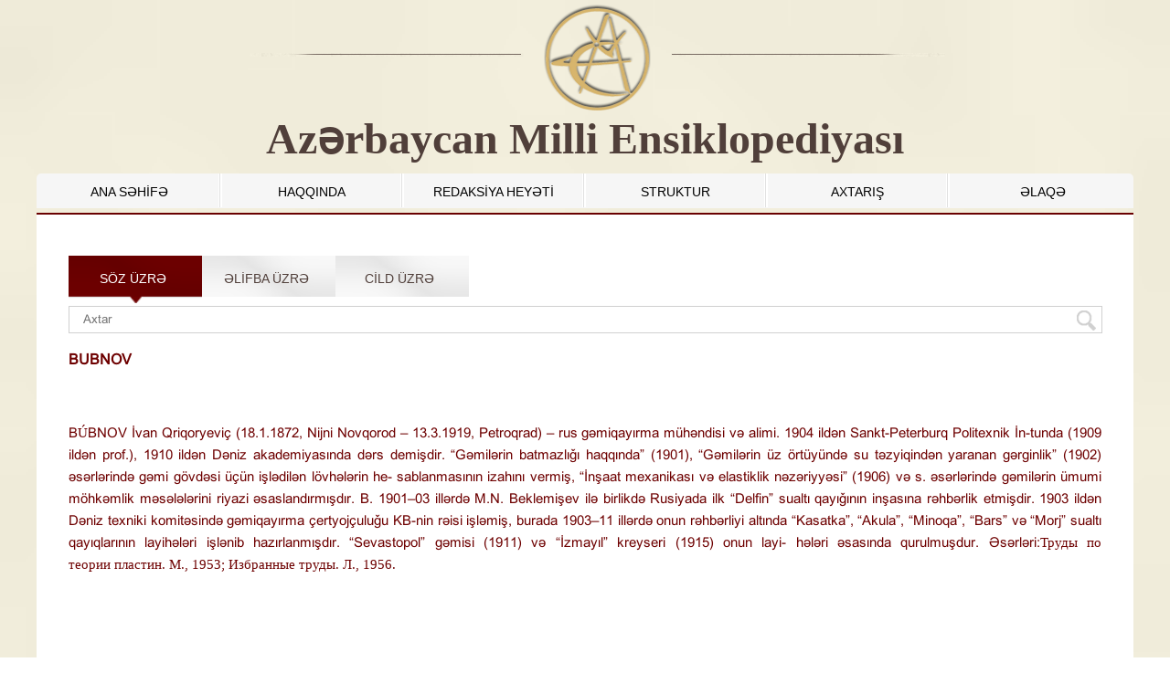

--- FILE ---
content_type: text/html; charset=UTF-8
request_url: http://ensiklopediya.gov.az/az/terms/5066/cild/17
body_size: 4903
content:


<!DOCTYPE html>
<html>
    <head>
        <meta charset="UTF-8">
        <title>AZƏRBAYCAN MİLLİ ENSİKLOPEDİYASI</title>
        <link rel="stylesheet" href="http://ensiklopediya.gov.az/template/css/style.css?v1.3" type="text/css" media="screen" />
        <link rel="stylesheet" href="http://ensiklopediya.gov.az/template/css/reset.css" type="text/css" media="screen" />
        <link rel="stylesheet" href="http://ensiklopediya.gov.az/template/css/colorbox.css" type="text/css" media="screen" />
        <link rel="stylesheet" href="http://ensiklopediya.gov.az/template/css/jquery.datetimepicker.css" type="text/css" media="screen" />
        <script type="text/javascript" src="http://ensiklopediya.gov.az/template/js/jquery.js"></script>      
        <script type="text/javascript" src="http://ensiklopediya.gov.az/template/js/jquery.min.js"></script>    
        <script type="text/javascript" src="http://ensiklopediya.gov.az/template/js/mysearch.js?v1.121"></script>
        <script type="text/javascript" src="http://ensiklopediya.gov.az/template/js/jquery.colorbox.js"></script> 
        <script type="text/javascript" src="http://ensiklopediya.gov.az/template/js/myjs.js"></script> 
        <script src="http://ensiklopediya.gov.az/template/js/jquery.jcarousellite.js"></script> 
        <script>var site_url = 'http://ensiklopediya.gov.az';</script>
    </head>
    <body>      
        <div class="wrapper">
           <section class="head_in">
                  <div class="head_top_in">
                    <div class="head_top_left_bg_in">
                        <div class="head_top_left_in"></div>
                    </div>
                    <div class="head_top_right_bg_in">
                        <div class="head_top_right_in">
                        </div>
                    </div>
                </div>
                <div class="clear"></div>
                <div class="head_bottom_in">
                    <div class="logo_in">
                     <a href="http://ensiklopediya.gov.az"><img src="http://ensiklopediya.gov.az/template/img/logo_in.png"></a>
                        <span class="logo_text_ensiklopediya_in">Azərbaycan  Milli  Ensiklopediyası</span>                           
                    </div>

                </div>
            </section>
             <div class="clear"></div>
            
            <section class="main_menu">
               <div class="menu">  
                   <ul>
                   <li class="border-none"><a href="http://ensiklopediya.gov.az/az/"  title="ANA SƏHİFƏ" >ANA SƏHİFƏ</a><li ><a href="http://ensiklopediya.gov.az/az/content/22"  title="HAQQINDA" class="">HAQQINDA</a><li ><a href="http://ensiklopediya.gov.az/az/content/23"  title="REDAKSİYA HEYƏTİ" >REDAKSİYA HEYƏTİ</a><li ><a href="http://ensiklopediya.gov.az/az/content/26"  title="STRUKTUR" class="">STRUKTUR</a><li ><a href="http://ensiklopediya.gov.az/az/search"  title="AXTARIŞ" class="">AXTARIŞ</a><li ><a href="http://ensiklopediya.gov.az/az/content/25"  title="ƏLAQƏ" class="">ƏLAQƏ</a>
                   </ul> 
              </div>
            </section>
         <div class="load_site"></div>
              <section class="center">  
                  <div class="center_in">
          <div class="center_cont">
    <div class="center_cont_in">
        <div class="center_cont_title">
            <ul class="search_list_name">
                <li onclick="openSearch('3')" class="active"><a href="javascript:void(0)">SÖZ ÜZRƏ</a></li>
                <li onclick="openSearch('1')"><a href="javascript:void(0)">ƏLİFBA ÜZRƏ</a></li>
                <li onclick="openSearch('2')"><a href="javascript:void(0)">CİLD ÜZRƏ</a></li>                
            </ul>
            </div>
            <div id="1" class="search_cont">
                <div class="search_alpha">
                    <div class="alpha_title">
                        <a href="javascript:void(0)" id="alpha_title" class="alpha_title_list"></a></li><a href="javascript:void(0)" id="alpha_title" class="alpha_title_list">A</a></li><a href="javascript:void(0)" id="alpha_title" class="alpha_title_list">B</a></li><a href="javascript:void(0)" id="alpha_title" class="alpha_title_list">C</a></li><a href="javascript:void(0)" id="alpha_title" class="alpha_title_list">Ç</a></li><a href="javascript:void(0)" id="alpha_title" class="alpha_title_list">D</a></li><a href="javascript:void(0)" id="alpha_title" class="alpha_title_list">E</a></li><a href="javascript:void(0)" id="alpha_title" class="alpha_title_list">Ə</a></li><a href="javascript:void(0)" id="alpha_title" class="alpha_title_list">F</a></li><a href="javascript:void(0)" id="alpha_title" class="alpha_title_list">G</a></li><a href="javascript:void(0)" id="alpha_title" class="alpha_title_list">Ğ</a></li><a href="javascript:void(0)" id="alpha_title" class="alpha_title_list">H</a></li><a href="javascript:void(0)" id="alpha_title" class="alpha_title_list">I</a></li><a href="javascript:void(0)" id="alpha_title" class="alpha_title_list">X</a></li>
                    </div>
                    <div class="cild_terms_in">V CİLD (BRYÁNKA - ÇƏRMƏDİL NEKROPOLU)</div>
                    <div class="alpha_content" id="alpha_result">
                      <ul class="alpha_words">
                          <div class="word_name">BUBNOV</div>
                          <div class="text"><p style="text-align: justify;"><span style="font-family: 'A3 Arial AzLat';"><br />БÚБНОВ Иван Григорйевич (18.1.1872, Нижни Новгород – 13.3.1919, Петроград) – рус эямигайырма мцщяндиси вя алими. 1904 илдян Санкт-Петербург Политехник Ин-тунда (1909 илдян проф.), 1910 илдян Дяниз академийасында дярс демишдир. “Эямилярин батмазлыьы щаггында” (1901), “Эямилярин цз юртцйцндя су тязйигиндян йаранан эярэинлик” (1902) ясярляриндя эями эювдяси цчцн ишлядилян лювщялярин ще- сабланмасынын изащыны вермиш, “Иншаат механикасы вя еластиклик нязяриййяси” (1906) вя с. ясярляриндя эямилярин цмуми мющкямлик мясялялярини рийази ясасландырмышдыр. Б. 1901–03 иллярдя М.Н. Беклемишев иля бирликдя Русийада илк “Делфин” суалты гайыьынын иншасына рящбярлик етмишдир. 1903 илдян Дяниз техники комитясиндя эямигайырма чертйожчулуьу КБ-нин ряиси ишлямиш, бурада 1903–11 иллярдя онун рящбярлийи алтында “Касатка”, “Акула”, “Минога”, “Барс” вя “Морж” суалты гайыгларынын лайищяляри ишляниб щазырланмышдыр. “Севастопол” эямиси (1911) вя “Измайыл” крейсери (1915) онун лайи- щяляри ясасында гурулмушдур. Ясярлярi:<span style="font-family: 'times new roman', times, serif;">Труды по теории пластин. М., 1953; Избранные труды. Л., 1956.<br /></span></span></p></div>     
                        </ul> 
                    </div>
                </div>
            </div>
             <div id="2" class="search_cont">
                  <div class="search_cont_top"><div class="search_cild_title"><a onclick="openCild('30')"  href="javascript:void(0)" id="cild_title" cild_id="11" class="cild_title_list active">“Azərbaycan” xüsusi cildi (Az)</a><a onclick="openCild('31')"  href="javascript:void(0)" id="cild_title" cild_id="12" class="cild_title_list ">“Azərbaycan” xüsusi cildi (rus)</a><a onclick="openCild('32')"  href="javascript:void(0)" id="cild_title" cild_id="13" class="cild_title_list ">I CİLD</a><a onclick="openCild('33')"  href="javascript:void(0)" id="cild_title" cild_id="14" class="cild_title_list ">II CİLD</a><a onclick="openCild('34')"  href="javascript:void(0)" id="cild_title" cild_id="15" class="cild_title_list ">III CİLD</a><a onclick="openCild('35')"  href="javascript:void(0)" id="cild_title" cild_id="16" class="cild_title_list ">IV CİLD</a><a onclick="openCild('36')"  href="javascript:void(0)" id="cild_title" cild_id="17" class="cild_title_list ">V CİLD</a><a onclick="openCild('37')"  href="javascript:void(0)" id="cild_title" cild_id="18" class="cild_title_list ">VI CİLD</a><a onclick="openCild('38')"  href="javascript:void(0)" id="cild_title" cild_id="19" class="cild_title_list ">VII CİLD</a><a onclick="openCild('39')"  href="javascript:void(0)" id="cild_title" cild_id="20" class="cild_title_list ">VIII CİLD</a><a onclick="openCild('40')"  href="javascript:void(0)" id="cild_title" cild_id="21" class="cild_title_list ">IX CİLD</a><a onclick="openCild('41')"  href="javascript:void(0)" id="cild_title" cild_id="25" class="cild_title_list ">X CİLD</a><a onclick="openCild('42')"  href="javascript:void(0)" id="cild_title" cild_id="26" class="cild_title_list ">XI CİLD</a> </div> <div id="30" class="search_cild_body" >
                         <div class="books_in" id="books_result">
            <div class="books_image">
            <img src="http://ensiklopediya.gov.az/uploads/books/images/book_image1477869985.jpg" />
            </div>
            <div class="books_annotasion">
                <table class="regtable_cild" border="0" cellspacing="0" cellpadding="10">
                    <tbody>
                         <tr><td class="td">Sərlövhə:  </td><td><span class="book_td">Azərbaycan Milli Ensiklopediyası, “Azərbaycan” xüsusi cildi (Azərbaycan dilində)</span></td></tr>
                        <tr><td class="td">Nəşriyyat:  </td><td><span class="book_td">"Azərbaycan Milli Ensiklopediyası" Elmi Mərkəzi</span></td></tr>
                        <tr><td class="td">Nəşr yeri:  </td><td><span class="book_td">Bakı</span></td></tr>
                        <tr><td class="td">Nəşr ili:  </td><td><span class="book_td">2007</span></td></tr>
                        <tr><td class="td">ISBN:  </td><td><span class="book_td">978-9952-441-01-7</span></td></tr>
                        <tr><td class="td">Səhifələrin sayı: </td><td><span class="book_td">881</span></td></tr>
                    </tbody>
                    </table>
            </div>
        </div>
                     </div> <div id="31" class="search_cild_body" >
                         <div class="books_in" id="books_result">
            <div class="books_image">
            <img src="http://ensiklopediya.gov.az/uploads/books/images/book_image1477869985.jpg" />
            </div>
            <div class="books_annotasion">
                <table class="regtable_cild" border="0" cellspacing="0" cellpadding="10">
                    <tbody>
                         <tr><td class="td">Sərlövhə:  </td><td><span class="book_td">Azərbaycan Milli Ensiklopediyası, “Azərbaycan” xüsusi cildi (rus dilində)</span></td></tr>
                        <tr><td class="td">Nəşriyyat:  </td><td><span class="book_td">"Azərbaycan Milli Ensiklopediyası" Elmi Mərkəzi</span></td></tr>
                        <tr><td class="td">Nəşr yeri:  </td><td><span class="book_td">Bakı</span></td></tr>
                        <tr><td class="td">Nəşr ili:  </td><td><span class="book_td">2012</span></td></tr>
                        <tr><td class="td">ISBN:  </td><td><span class="book_td">978-9952-441-01-7</span></td></tr>
                        <tr><td class="td">Səhifələrin sayı: </td><td><span class="book_td">881</span></td></tr>
                    </tbody>
                    </table>
            </div>
        </div>
                     </div> <div id="32" class="search_cild_body" >
                         <div class="books_in" id="books_result">
            <div class="books_image">
            <img src="http://ensiklopediya.gov.az/uploads/books/images/book_image1477869985.jpg" />
            </div>
            <div class="books_annotasion">
                <table class="regtable_cild" border="0" cellspacing="0" cellpadding="10">
                    <tbody>
                         <tr><td class="td">Sərlövhə:  </td><td><span class="book_td">Azərbaycan Milli Ensiklopediyası, I CİLD</span></td></tr>
                        <tr><td class="td">Nəşriyyat:  </td><td><span class="book_td">"Azərbaycan Milli Ensiklopediyası" Elmi Mərkəzi</span></td></tr>
                        <tr><td class="td">Nəşr yeri:  </td><td><span class="book_td">Bakı</span></td></tr>
                        <tr><td class="td">Nəşr ili:  </td><td><span class="book_td">2009</span></td></tr>
                        <tr><td class="td">ISBN:  </td><td><span class="book_td">978-9952-441-02-4</span></td></tr>
                        <tr><td class="td">Səhifələrin sayı: </td><td><span class="book_td">608</span></td></tr>
                    </tbody>
                    </table>
            </div>
        </div>
                     </div> <div id="33" class="search_cild_body" >
                         <div class="books_in" id="books_result">
            <div class="books_image">
            <img src="http://ensiklopediya.gov.az/uploads/books/images/book_image1477869985.jpg" />
            </div>
            <div class="books_annotasion">
                <table class="regtable_cild" border="0" cellspacing="0" cellpadding="10">
                    <tbody>
                         <tr><td class="td">Sərlövhə:  </td><td><span class="book_td">Azərbaycan Milli Ensiklopediyası, II CİLD</span></td></tr>
                        <tr><td class="td">Nəşriyyat:  </td><td><span class="book_td">"Azərbaycan Milli Ensiklopediyası" Elmi Mərkəzi</span></td></tr>
                        <tr><td class="td">Nəşr yeri:  </td><td><span class="book_td">Bakı</span></td></tr>
                        <tr><td class="td">Nəşr ili:  </td><td><span class="book_td">2010</span></td></tr>
                        <tr><td class="td">ISBN:  </td><td><span class="book_td">978-9952-441-05-5</span></td></tr>
                        <tr><td class="td">Səhifələrin sayı: </td><td><span class="book_td">604</span></td></tr>
                    </tbody>
                    </table>
            </div>
        </div>
                     </div> <div id="34" class="search_cild_body" >
                         <div class="books_in" id="books_result">
            <div class="books_image">
            <img src="http://ensiklopediya.gov.az/uploads/books/images/book_image1477869985.jpg" />
            </div>
            <div class="books_annotasion">
                <table class="regtable_cild" border="0" cellspacing="0" cellpadding="10">
                    <tbody>
                         <tr><td class="td">Sərlövhə:  </td><td><span class="book_td">Azərbaycan Milli Ensiklopediyası, III CİLD</span></td></tr>
                        <tr><td class="td">Nəşriyyat:  </td><td><span class="book_td">"Azərbaycan Milli Ensiklopediyası" Elmi Mərkəzi</span></td></tr>
                        <tr><td class="td">Nəşr yeri:  </td><td><span class="book_td">Bakı</span></td></tr>
                        <tr><td class="td">Nəşr ili:  </td><td><span class="book_td">2011</span></td></tr>
                        <tr><td class="td">ISBN:  </td><td><span class="book_td">978-9952-441-07-9</span></td></tr>
                        <tr><td class="td">Səhifələrin sayı: </td><td><span class="book_td">604</span></td></tr>
                    </tbody>
                    </table>
            </div>
        </div>
                     </div> <div id="35" class="search_cild_body" >
                         <div class="books_in" id="books_result">
            <div class="books_image">
            <img src="http://ensiklopediya.gov.az/uploads/books/images/book_image1477866707.jpg" />
            </div>
            <div class="books_annotasion">
                <table class="regtable_cild" border="0" cellspacing="0" cellpadding="10">
                    <tbody>
                         <tr><td class="td">Sərlövhə:  </td><td><span class="book_td">Azərbaycan Milli Ensiklopediyası, IV CİLD</span></td></tr>
                        <tr><td class="td">Nəşriyyat:  </td><td><span class="book_td">"Azərbaycan Milli Ensiklopediyası" Elmi Mərkəzi</span></td></tr>
                        <tr><td class="td">Nəşr yeri:  </td><td><span class="book_td">Bakı</span></td></tr>
                        <tr><td class="td">Nəşr ili:  </td><td><span class="book_td">2013</span></td></tr>
                        <tr><td class="td">ISBN:  </td><td><span class="book_td">978-9952-441-03-1</span></td></tr>
                        <tr><td class="td">Səhifələrin sayı: </td><td><span class="book_td">608</span></td></tr>
                    </tbody>
                    </table>
            </div>
        </div>
                     </div> <div id="36" class="search_cild_body" >
                         <div class="books_in" id="books_result">
            <div class="books_image">
            <img src="http://ensiklopediya.gov.az/uploads/books/images/book_image1477869985.jpg" />
            </div>
            <div class="books_annotasion">
                <table class="regtable_cild" border="0" cellspacing="0" cellpadding="10">
                    <tbody>
                         <tr><td class="td">Sərlövhə:  </td><td><span class="book_td">Azərbaycan Milli Ensiklopediyası, V CİLD</span></td></tr>
                        <tr><td class="td">Nəşriyyat:  </td><td><span class="book_td">"Azərbaycan Milli Ensiklopediyası" Elmi Mərkəzi</span></td></tr>
                        <tr><td class="td">Nəşr yeri:  </td><td><span class="book_td">Bakı</span></td></tr>
                        <tr><td class="td">Nəşr ili:  </td><td><span class="book_td">2014</span></td></tr>
                        <tr><td class="td">ISBN:  </td><td><span class="book_td">978-9952-441-10-9</span></td></tr>
                        <tr><td class="td">Səhifələrin sayı: </td><td><span class="book_td">592</span></td></tr>
                    </tbody>
                    </table>
            </div>
        </div>
                     </div> <div id="37" class="search_cild_body" >
                         <div class="books_in" id="books_result">
            <div class="books_image">
            <img src="http://ensiklopediya.gov.az/uploads/books/images/cild_ens1744274430.png" />
            </div>
            <div class="books_annotasion">
                <table class="regtable_cild" border="0" cellspacing="0" cellpadding="10">
                    <tbody>
                         <tr><td class="td">Sərlövhə:  </td><td><span class="book_td">Azərbaycan Milli Ensiklopediyası, VI CİLD</span></td></tr>
                        <tr><td class="td">Nəşriyyat:  </td><td><span class="book_td">"Azərbaycan Milli Ensiklopediyası" Elmi Mərkəzi</span></td></tr>
                        <tr><td class="td">Nəşr yeri:  </td><td><span class="book_td">Bakı</span></td></tr>
                        <tr><td class="td">Nəşr ili:  </td><td><span class="book_td">2015</span></td></tr>
                        <tr><td class="td">ISBN:  </td><td><span class="book_td">978-9952-441-11-6</span></td></tr>
                        <tr><td class="td">Səhifələrin sayı: </td><td><span class="book_td">608</span></td></tr>
                    </tbody>
                    </table>
            </div>
        </div>
                     </div> <div id="38" class="search_cild_body" >
                         <div class="books_in" id="books_result">
            <div class="books_image">
            <img src="http://ensiklopediya.gov.az/uploads/books/images/cild_ens1744276286.png" />
            </div>
            <div class="books_annotasion">
                <table class="regtable_cild" border="0" cellspacing="0" cellpadding="10">
                    <tbody>
                         <tr><td class="td">Sərlövhə:  </td><td><span class="book_td">Azərbaycan Milli Ensiklopediyası, VII CİLD</span></td></tr>
                        <tr><td class="td">Nəşriyyat:  </td><td><span class="book_td">"Azərbaycan Milli Ensiklopediyası" Elmi Mərkəzi</span></td></tr>
                        <tr><td class="td">Nəşr yeri:  </td><td><span class="book_td">Bakı</span></td></tr>
                        <tr><td class="td">Nəşr ili:  </td><td><span class="book_td">2016</span></td></tr>
                        <tr><td class="td">ISBN:  </td><td><span class="book_td">978-9952-441-12-3</span></td></tr>
                        <tr><td class="td">Səhifələrin sayı: </td><td><span class="book_td">608</span></td></tr>
                    </tbody>
                    </table>
            </div>
        </div>
                     </div> <div id="39" class="search_cild_body" >
                         <div class="books_in" id="books_result">
            <div class="books_image">
            <img src="http://ensiklopediya.gov.az/uploads/books/images/cild_ens1744276286.png" />
            </div>
            <div class="books_annotasion">
                <table class="regtable_cild" border="0" cellspacing="0" cellpadding="10">
                    <tbody>
                         <tr><td class="td">Sərlövhə:  </td><td><span class="book_td">Azərbaycan Milli Ensiklopediyası, VIII CİLD</span></td></tr>
                        <tr><td class="td">Nəşriyyat:  </td><td><span class="book_td">"Azərbaycan Milli Ensiklopediyası" Elmi Mərkəzi</span></td></tr>
                        <tr><td class="td">Nəşr yeri:  </td><td><span class="book_td">Bakı</span></td></tr>
                        <tr><td class="td">Nəşr ili:  </td><td><span class="book_td"></span></td></tr>
                        <tr><td class="td">ISBN:  </td><td><span class="book_td"></span></td></tr>
                        <tr><td class="td">Səhifələrin sayı: </td><td><span class="book_td"></span></td></tr>
                    </tbody>
                    </table>
            </div>
        </div>
                     </div> <div id="40" class="search_cild_body" >
                         <div class="books_in" id="books_result">
            <div class="books_image">
            <img src="http://ensiklopediya.gov.az/uploads/books/images/cild_ens1744276286.png" />
            </div>
            <div class="books_annotasion">
                <table class="regtable_cild" border="0" cellspacing="0" cellpadding="10">
                    <tbody>
                         <tr><td class="td">Sərlövhə:  </td><td><span class="book_td">Azərbaycan Milli Ensiklopediyası, IX CİLD</span></td></tr>
                        <tr><td class="td">Nəşriyyat:  </td><td><span class="book_td">"Azərbaycan Milli Ensiklopediyası" Elmi Mərkəzi</span></td></tr>
                        <tr><td class="td">Nəşr yeri:  </td><td><span class="book_td">Bakı</span></td></tr>
                        <tr><td class="td">Nəşr ili:  </td><td><span class="book_td">2019</span></td></tr>
                        <tr><td class="td">ISBN:  </td><td><span class="book_td">978-9952-441-17-8</span></td></tr>
                        <tr><td class="td">Səhifələrin sayı: </td><td><span class="book_td">600</span></td></tr>
                    </tbody>
                    </table>
            </div>
        </div>
                     </div> <div id="41" class="search_cild_body" >
                         <div class="books_in" id="books_result">
            <div class="books_image">
            <img src="http://ensiklopediya.gov.az/uploads/books/images/book_image1477869985.jpg" />
            </div>
            <div class="books_annotasion">
                <table class="regtable_cild" border="0" cellspacing="0" cellpadding="10">
                    <tbody>
                         <tr><td class="td">Sərlövhə:  </td><td><span class="book_td">Azərbaycan Milli Ensiklopediyası, X CİLD</span></td></tr>
                        <tr><td class="td">Nəşriyyat:  </td><td><span class="book_td">"Azərbaycan Milli Ensiklopediyası" Elmi Mərkəzi</span></td></tr>
                        <tr><td class="td">Nəşr yeri:  </td><td><span class="book_td">Bakı</span></td></tr>
                        <tr><td class="td">Nəşr ili  </td><td><span class="book_td">2020</span></td></tr>
                        <tr><td class="td">ISBN:  </td><td><span class="book_td">978-9952-441-18-5</span></td></tr>
                        <tr><td class="td">Səhifələrin sayı: </td><td><span class="book_td">600</span></td></tr>
                    </tbody>
                    </table>
            </div>
        </div>
                     </div> <div id="42" class="search_cild_body" >
                         <div class="books_in" id="books_result">
            <div class="books_image">
            <img src="http://ensiklopediya.gov.az/uploads/books/images/cild_ens1744274166.png" />
            </div>
            <div class="books_annotasion">
                <table class="regtable_cild" border="0" cellspacing="0" cellpadding="10">
                    <tbody>
                         <tr><td class="td">Sərlövhə:  </td><td><span class="book_td">Azərbaycan Milli Ensiklopediyası, XI CİLD</span></td></tr>
                        <tr><td class="td">Nəşriyyat:  </td><td><span class="book_td">"Azərbaycan Milli Ensiklopediyası" Elmi Mərkəzi</span></td></tr>
                        <tr><td class="td">Nəşr yeri:  </td><td><span class="book_td">Bakı</span></td></tr>
                        <tr><td class="td">Nəşr ili:  </td><td><span class="book_td">2024</span></td></tr>
                        <tr><td class="td">ISBN:  </td><td><span class="book_td">978-9952-441-20-8</span></td></tr>
                        <tr><td class="td">Səhifələrin sayı: </td><td><span class="book_td">600</span></td></tr>
                    </tbody>
                    </table>
            </div>
        </div>
                     </div> </div>
                 <div class="clear"></div>
                 <div class="search_cont_bottom" id="max_min">
                     <div class="cild_beetween_title">BRYÁNKA – ÇƏRMƏDİL NEKROPOLU</div>
                 </div>
                 <div class="seach_bottom_cont">
                    <div class="alpha_content" id="cild_alpha_result">
                      <ul class="alpha_words">
                          <div class="word_name">BUBNOV</div>
                          <div class="text"><p style="text-align: justify;"><span style="font-family: 'A3 Arial AzLat';"><br />БÚБНОВ Иван Григорйевич (18.1.1872, Нижни Новгород – 13.3.1919, Петроград) – рус эямигайырма мцщяндиси вя алими. 1904 илдян Санкт-Петербург Политехник Ин-тунда (1909 илдян проф.), 1910 илдян Дяниз академийасында дярс демишдир. “Эямилярин батмазлыьы щаггында” (1901), “Эямилярин цз юртцйцндя су тязйигиндян йаранан эярэинлик” (1902) ясярляриндя эями эювдяси цчцн ишлядилян лювщялярин ще- сабланмасынын изащыны вермиш, “Иншаат механикасы вя еластиклик нязяриййяси” (1906) вя с. ясярляриндя эямилярин цмуми мющкямлик мясялялярини рийази ясасландырмышдыр. Б. 1901–03 иллярдя М.Н. Беклемишев иля бирликдя Русийада илк “Делфин” суалты гайыьынын иншасына рящбярлик етмишдир. 1903 илдян Дяниз техники комитясиндя эямигайырма чертйожчулуьу КБ-нин ряиси ишлямиш, бурада 1903–11 иллярдя онун рящбярлийи алтында “Касатка”, “Акула”, “Минога”, “Барс” вя “Морж” суалты гайыгларынын лайищяляри ишляниб щазырланмышдыр. “Севастопол” эямиси (1911) вя “Измайыл” крейсери (1915) онун лайи- щяляри ясасында гурулмушдур. Ясярлярi:<span style="font-family: 'times new roman', times, serif;">Труды по теории пластин. М., 1953; Избранные труды. Л., 1956.<br /></span></span></p></div>                           
                        </ul> 
                    </div>  
                     <div class="alpha_title_cild">
                        <a href="javascript:void(0)" id="alpha_title" class="alpha_title_list"></a></li><a href="javascript:void(0)" id="alpha_title" class="alpha_title_list">A</a></li><a href="javascript:void(0)" id="alpha_title" class="alpha_title_list">B</a></li><a href="javascript:void(0)" id="alpha_title" class="alpha_title_list">C</a></li><a href="javascript:void(0)" id="alpha_title" class="alpha_title_list">Ç</a></li><a href="javascript:void(0)" id="alpha_title" class="alpha_title_list">D</a></li><a href="javascript:void(0)" id="alpha_title" class="alpha_title_list">E</a></li><a href="javascript:void(0)" id="alpha_title" class="alpha_title_list">Ə</a></li><a href="javascript:void(0)" id="alpha_title" class="alpha_title_list">F</a></li><a href="javascript:void(0)" id="alpha_title" class="alpha_title_list">G</a></li><a href="javascript:void(0)" id="alpha_title" class="alpha_title_list">Ğ</a></li><a href="javascript:void(0)" id="alpha_title" class="alpha_title_list">H</a></li><a href="javascript:void(0)" id="alpha_title" class="alpha_title_list">I</a></li><a href="javascript:void(0)" id="alpha_title" class="alpha_title_list">X</a></li>
                    </div>
               </div>
            </div>
             <div id="3" class="search_cont">
                 <div class="search-tool">
                     
                <form action="#" method="POST">
                <input type="text" placeholder="Axtar" name="search_param" class="search_keyword" id="search_keyword_id"> 
                <input type="button" value="" class="src-btn">
                </form>
                     <div id="result"></div>
                      <div class="search_terms_in">
                          <ul class="alpha_words">
                          <div class="word_name">BUBNOV</div>
                          <div class="text"><p style="text-align: justify;"><span style="font-family: 'A3 Arial AzLat';"><br />БÚБНОВ Иван Григорйевич (18.1.1872, Нижни Новгород – 13.3.1919, Петроград) – рус эямигайырма мцщяндиси вя алими. 1904 илдян Санкт-Петербург Политехник Ин-тунда (1909 илдян проф.), 1910 илдян Дяниз академийасында дярс демишдир. “Эямилярин батмазлыьы щаггында” (1901), “Эямилярин цз юртцйцндя су тязйигиндян йаранан эярэинлик” (1902) ясярляриндя эями эювдяси цчцн ишлядилян лювщялярин ще- сабланмасынын изащыны вермиш, “Иншаат механикасы вя еластиклик нязяриййяси” (1906) вя с. ясярляриндя эямилярин цмуми мющкямлик мясялялярини рийази ясасландырмышдыр. Б. 1901–03 иллярдя М.Н. Беклемишев иля бирликдя Русийада илк “Делфин” суалты гайыьынын иншасына рящбярлик етмишдир. 1903 илдян Дяниз техники комитясиндя эямигайырма чертйожчулуьу КБ-нин ряиси ишлямиш, бурада 1903–11 иллярдя онун рящбярлийи алтында “Касатка”, “Акула”, “Минога”, “Барс” вя “Морж” суалты гайыгларынын лайищяляри ишляниб щазырланмышдыр. “Севастопол” эямиси (1911) вя “Измайыл” крейсери (1915) онун лайи- щяляри ясасында гурулмушдур. Ясярлярi:<span style="font-family: 'times new roman', times, serif;">Труды по теории пластин. М., 1953; Избранные труды. Л., 1956.<br /></span></span></p></div>     
                        </ul> 
                         </div><br><br>
             </div>
            </div>
    </div>
    <div class="center_cont_body"></div>
</div>
               <script type="text/javascript" src="http://ensiklopediya.gov.az/template/js/my.js"></script>  
                  </div>
        </section>
          <div class="clear"></div>
            <section class="bottom_banner">
                <div class="load_banner"></div>
              <div class="banner_body c2">
    <a href="#" id="bb_left"><img src="http://ensiklopediya.gov.az/template/img/bb_left.png" alt="back"></a>
    <a href="#" id="bb_right"><img src="http://ensiklopediya.gov.az/template/img/bb_right.png" alt="next"></a>
    <div class="banner_cont" style="visibility: visible;overflow: hidden;position: relative;z-index: 2;left: 0px;width: 1140px;margin: 0 auto;">
        <ul style="margin: 0px; padding: 0px; position: relative; list-style: none; z-index: 1; width: 4176px;">
             <li style="width:145px; height: 55px;"><a href="http://bse.sci-lib.com/" target="_blank"><img src="http://ensiklopediya.gov.az/uploads/banner/obl21484545857.jpg" style="width: 93px; height: 50px; margin-left:20px; margin-right:20px;"></a></li> <li style="width:145px; height: 55px;"><a href="http://www.elyazmalarinstitutu.com/" target="_blank"><img src="http://ensiklopediya.gov.az/uploads/banner/p19mq493q8jripel5b11kdh1j2s71442832618.jpg" style="width: 93px; height: 50px; margin-left:20px; margin-right:20px;"></a></li> <li style="width:145px; height: 55px;"><a href="http://www.dilcilik.org/" target="_blank"><img src="http://ensiklopediya.gov.az/uploads/banner/p19b499hc1pf71equt389t5c2q71442832610.jpg" style="width: 93px; height: 50px; margin-left:20px; margin-right:20px;"></a></li> <li style="width:145px; height: 55px;"><a href="http://www.huseyncavid.com/" target="_blank"><img src="http://ensiklopediya.gov.az/uploads/banner/ameahc1442833110.png" style="width: 93px; height: 50px; margin-left:20px; margin-right:20px;"></a></li> <li style="width:145px; height: 55px;"><a href="https://www.britannica.com/" target="_blank"><img src="http://ensiklopediya.gov.az/uploads/banner/Encyclopedia-Britannica-2016-Free-Download1484545311.png" style="width: 93px; height: 50px; margin-left:20px; margin-right:20px;"></a></li> <li style="width:145px; height: 55px;"><a href="http://www.nizamimuseum.az/" target="_blank"><img src="http://ensiklopediya.gov.az/uploads/banner/p18lkjukt5i3q1bv812dq8l6h4m71442831629.jpg" style="width: 93px; height: 50px; margin-left:20px; margin-right:20px;"></a></li> <li style="width:145px; height: 55px;"><a href="http://www.vehi.net/brokgauz/" target="_blank"><img src="http://ensiklopediya.gov.az/uploads/banner/brikqanz_i1484545382.jpg" style="width: 93px; height: 50px; margin-left:20px; margin-right:20px;"></a></li> <li style="width:145px; height: 55px;"><a href="http://mii.az" target="_blank"><img src="http://ensiklopediya.gov.az/uploads/banner/p18kte9n5b1135ddi1mqr1c6j2bs91442831599.jpg" style="width: 93px; height: 50px; margin-left:20px; margin-right:20px;"></a></li>
        </ul>
    </div>
</div>
            </section>
            <section class="footer">
                <div class="footer_body">
                    <div class="footer_top">
                        <div class="footer_top_left">
                            <div class="bottom-menu"> 
                                <ul class="bottom-menu-ul"><li><span class="footer-head"><a href="http://ensiklopediya.gov.az/az/"  title="Mərkəz haqqında">Mərkəz haqqında</a></span><ul><li><a href="http://ensiklopediya.gov.az/az/content/22"  title="HAQQINDA">HAQQINDA</a><li><a href="http://ensiklopediya.gov.az/az/content/23"  title="REDAKSİYA HEYƏTİ">REDAKSİYA HEYƏTİ</a><li><a href="http://ensiklopediya.gov.az/az/content/26"  title="STRUKTUR">STRUKTUR</a><li><a href="http://ensiklopediya.gov.az/az/content/25"  title="ƏLAQƏ">ƏLAQƏ</a></ul></li><br class="clear"></ul>
                            </div>
                        </div>
                        <div class="footer_top_right">
                            <div class="f_t_r_title">Əlaqə</div>
                            <div class="f_t_right_content">
                                <div class="footer_right_left">
                                    <div class="address">
                                        Bakı, Yasamal rayonu, H.Cavid pr., 111, AZ1143
                                    </div>
                                    <div class="phone">(+99412) 539 71 58,  (+99412) 539 71 59</div>
                                    <div class="fax">(+99412) 538 47 67</div>
                                </div>
                                <div class="footer_right_right">
                                    <div style="overflow:hidden;height:230px;width:430px;">
                                        <iframe src="https://www.google.com/maps/embed?pb=!1m18!1m12!1m3!1d6079.539473300173!2d49.820817250661705!3d40.3696297857888!2m3!1f0!2f0!3f0!3m2!1i1024!2i768!4f13.1!3m3!1m2!1s0x40307dc1eb592f6d%3A0xcbc55e28fdb27560!2sAz%D3%99rbaycan%20Milli%20Ensiklopediya!5e0!3m2!1sen!2saz!4v1689110147931!5m2!1sen!2saz" width="430" height="230" style="border:0;" allowfullscreen="" loading="lazy" referrerpolicy="no-referrer-when-downgrade"></iframe>
                                </div>
                            </div>
                        </div>
                    </div>
                    <div class="clear"></div>
                    <div class="footer_bottom">
                        <div class="footer_bottom_cont">Copyright © 2017 <a href="http://ikt.az/" target="_blank" class="footer_a">AMEA İnformasiya Texnologiyaları İnstitutu</a></div>
                    </div>
                </div>
            </section>
        </div>             
        <script type="text/javascript" src="http://ensiklopediya.gov.az/template/js/jquery.colorbox.js"></script> 
        <script type="text/javascript" src="http://ensiklopediya.gov.az/template/js/myjs.js"></script> 
        <script type="text/javascript" src="http://ensiklopediya.gov.az/template/js/mysearch.js"></script> 
        <script type="text/javascript" src="http://ensiklopediya.gov.az/template/js/my.js"></script> 
        <script type="text/javascript" src="http://ensiklopediya.gov.az/template/js/cild.js"></script> 
        <script src="http://ensiklopediya.gov.az/template/js/jquery.jcarousellite.js"></script> 
        
    </body>
</html>


--- FILE ---
content_type: text/css
request_url: http://ensiklopediya.gov.az/template/css/style.css?v1.3
body_size: 6284
content:

.wrapper{
    width: 1200px;
    margin: 0 auto;
}
section.head{
    height: 190px;
    margin-top: 20px;
    width: 100%;
}
.head_top_left{
    width: 340px;
    float:  left;
    display: block;
}
.lang {
    width: 116px;
    float: left;
    display: table-row;
}
.lang a{
    margin-right: 1px;
    padding: 9px;
    font-family: Arial;
    font-size: 14px;
    line-height: 0;
    text-decoration: none;
    color: #4b4b4b;
}
.lang a.active{
    color: #ebebeb;
    background: url(../img/lang.png) no-repeat right;
    background-position-x: 2px;
    width: 20px;
    height: 20px;
    background-size: 30px;
    background-position-y: 4px;
}
.lang a:hover{
    color: #ebebeb;
    background: url(../img/lang.png) no-repeat right;
    background-position-x: 2px;
    width: 20px;
    height: 20px;
    background-size: 30px;
    background-position-y: 4px;
}
.site_map {
    float: right;
    background: url('../img/site_map.png') left no-repeat;
    padding-left: 30px;
    background-position-x: -3px;
    width: 135px;
    height: 25px;
    background-size: 25px;
    background-position-y: -3px;
    font-family: Arial;
    font-size: 15px;
    color: #4b4b4b;
    padding-top: 0px;
    margin-top: 0px;
}
.head_top_right{
    width: 260px;
    float: right;
}
.cse .gsc-control-cse, .gsc-control-cse {
    background-color: #efebd9 !important;
    border: none !important;
}
.cse .gsc-control-cse, .gsc-control-cse {
    padding: 0 !important;
    width: auto;
}
.gsc-search-box-tools .gsc-search-box .gsc-input {
    padding-right: 0px !important;
}
.cse input.gsc-search-button, input.gsc-search-button{
    border: none !important;
}
.cse input.gsc-search-button, input.gsc-search-button {
    font-family: inherit;
    font-size: 11px;
    font-weight: bold;
    color: #fff;
    padding: 0 8px;
    height: 29px;
    min-width: 54px;
    border: 1px solid #666666;
    border-radius: 2px;
    -moz-border-radius: 2px;
    -webkit-border-radius: 2px;
    border-color: #790000 !important;
    background-color: #790000 !important;
    /* background-image: -webkit-gradient(linear,left top,left bottom,from(#4d90fe),to(#4787ed)); */
    background-image: -webkit-linear-gradient(top,#790000,#790000) !important;
    background-image: -moz-linear-gradient(top,#4d90fe,#4787ed) !important;
    background-image: -ms-linear-gradient(top,#4d90fe,#4787ed) !important;
    background-image: -o-linear-gradient(top,#4d90fe,#4787ed) !important;
    background-image: linear-gradient(top,#4d90fe,#4787ed) !important;
    filter: progid:DXImageTransform.Microsoft.gradient(startColorStr='#4d90fe',EndColorStr='#4787ed') !important;
}
.head_top {
    width: 1200px;
    margin: 0 auto;
    height: 60px;
    position: relative;
}
.head_bottom {
    width: 100%;
    position: relative;
    top: 14px;
    text-align: center;
}
.logo span.logo_text_ensiklopediya {
    top: 31px;
    font-family: Cambria;
    font-size: 30px;
    font-style: normal;
    font-variant: normal;
    font-weight: bold;
//
text-shadow: 1px 2px 8px #00324C;
    color: #503f3a;
}
.logo a {
    display: inline-block;
    width: 122px;
}
.logo a img {
    display: block;
    position: absolute;
    /* left: 0; */
    right: 0;
    top: -89px;
    left: -19px;
    margin: 0 auto;
}
.logo span.logo_text,span.logo_text_ensiklopediya{
    display: block;
}
.logo span.logo_text {
    top: 88px;
    font-family: Cambria;
    font-size: 38px;
    font-style: normal;
    font-variant: normal;
    font-weight: bold;
    /* text-shadow: 1px 2px 8px #00324C; */
    text-align: center;
    margin-left: 17px;
    margin-top: 25px;
}
section.head .logo {
    width: 100%;
    position: relative;
    top: 14px;
    text-align: center;
    line-height: 29px;
}
.logo span.logo_text_em {
    top: 88px;
    font-family: Cambria;
    font-size: 38px;
    font-style: normal;
    font-variant: normal;
    font-weight: bold;
    /* text-shadow: 1px 2px 8px #00324C; */
    text-align: center;
    margin-left: 17px;
    margin-top: 25px;
}
.head_top_left_bg {
    width: 313px;
    float: left;
    background: url('../img/head_left_bg.png') no-repeat bottom right;
    padding-bottom: 9px;
    height: 33px;
    left: 0;
    background-size: 100%;
    position: absolute;
}
.head_top_right_bg {
    width: 318px;
    float: right;
    background: url('../img/head_right_bg.png') no-repeat bottom left;
    padding-bottom: 7px;
    background-size: 100%;
    height: 33px;
    position: absolute;
    right: 0px;
}
section.main_menu {
    width: 1200px;
    margin: 0 auto;
    height: 38px;
    background: #f6f6f6;
    -webkit-border-top-left-radius: 5px;
    -webkit-border-top-right-radius: 5px;
    -moz-border-radius-topleft: 5px;
    -moz-border-radius-topright: 5px;
    border-top-left-radius: 5px;
    border-top-right-radius: 5px;
}
.menu>ul>li {
    display: inline-block;
    position: relative;
    padding: 0px 20px 0px 24px;
    padding-top: 11px;
    padding-bottom: 8px;
    min-width: 155px;
    text-align: center;
    float: left;
    /* border-left: 2px solid #e1e1e1; */
    background: url('../img/li_bg.png') no-repeat left;
    padding-bottom: 8px;
    background-position-y: -2px;
}
.menu>ul>li>a {
    /* padding-bottom: 20px; */
    font-family: Arial;
    font-size: 14px;
    color: #000000;
//
padding: 0 12px 0 12px;
}
.menu>ul>li>a:hover {
    /* padding-bottom: 20px; */
    color: #ffffff;
    width: 100%;
    font-family: Arial;
    font-size: 14px;
}
.menu > ul > li > ul {
    display: none;
    min-width: 217px;
    /* padding: 0 0 8px 0; */
    position: absolute;
    top: 37px;
    left: 0px;
    z-index: 99999;
    text-align: left;
    /* border: #FFF dotted; */
    /* border-width: 1px 1px 0 1px; */
    background: #790000;
    padding-top: 0px;
}
.menu {
    width: 1200px;
    position: relative;
    display: block;
}
.menu>ul>li:hover {

    background: #790000;
    color: #ffffff;

}
.menu>ul>li:hover a {
    color: #ffffff;
}
ul.sub_menu>li>a {
    font-family: Calibri;
    font-size: 16px;
    color: #ffffff;
}
.menu>ul>li:first-child{
    -webkit-border-top-left-radius: 5px;
    -moz-border-radius-topleft: 5px;
    border-top-left-radius: 5px;
//
background: none;
    border: none;
    background-image: none;
}
.menu >ul>li:last-child{
    /* -webkit-border-top-right-radius: 5px; */
    -moz-border-radius-topright: 5px;
    /* border-top-right-radius: 5px; */
    /* float: right; */
    border-right: none;
    padding-left: 28px;
}
.menu>ul {
    padding-top: 0px;
    z-index: 1000;
    height: 40px;
    width: 1200px;
}
.manshet {
    width: 1200px;
    height: 400px;
    border-top: 2px solid #790000;
    border-bottom: 2px solid #790000;
    margin-top: 10px;
    margin-bottom: 26px;
    clear: both;
    position: relative;
}
section.announce {
    width: 1200px;
    margin: 0 auto;
    height: 100px;
    background: #790000;
    border-radius: 5px;
}
.announce_title {
    width: 200px;
    float: left;
    padding-top: 34px;
    height: 88px;
    background: url('../img/announce.png') no-repeat right;
    background-position-y: 9px;
}
.announce_title a {
    font-size: 30px;
    font-family: Calibry;
    color: #ebebeb;
    padding-left: 30px;
}
.latest_news{
    width: 1200px;
    height: 535px;
    background: #ffffff;
    margin-top: 20px;
    margin-bottom: 20px;
    border-radius: 5px;
    position: relative;
}
.l_news_t_top a.prev {
    width: auto;
    padding: 17px 37px 7px 22px;
    background: #ffffff url(../img/a_left_arrow.png) no-repeat center;
    padding-right: 30px;
}
.l_news_t_top a.next {
    width: auto;
    padding: 17px 28px 7px 22px;
    background: #ffffff url(../img/a_right_arrow.png) no-repeat center;
    padding-left: 30px;
}
.l_news_t_top {
    text-align: center;
    width: 300px;
    margin: 0 auto;
    position: relative;
    /* display: block; */
    padding-top: 33px;
}
.news_line_left{
    background: url('../img/news_bg.png') no-repeat bottom;
    width: 362px;
    height: 20px;
    /* float: left; */
    position: absolute;
    margin-top: 31px;
    margin-left: 0px;
}
.news_line_right{
    background: url('../img/news_bg.png') no-repeat bottom;
    width: 362px;
    height: 20px;
    /* float: right; */
    position: absolute;
    margin-right: 0px;
    right: 0;
    top: 32px;
}
a.l_n {
    font-size: 30px;
    font-family: Arial;
    color: #503f3a;
}
.latest_news_cont {
    width: 1140px;
    margin: 0 auto;
    display: block;
    position: relative;
}
.news-carousel .carousel {
    /* float: left; */
    width: 704px;
    padding: 5px 0px 0;
    /* position: relative; */
    visibility: hidden;
    left: -5000px;
}
.carousel>ul>li {
    float: left;
    /* background: Red; */
    padding: 0;
    margin-right: 4px;
    margin-left: 5px;
    height: 400px !important;
}
.c1 .sl {
    /* width: 135px; */
    height: 350px;
    margin: 0 10px 0px 0;
    /* border: 1px solid #808080; */
    /* border-radius: 5px; */
    line-height: normal;
    /* background-color: #F4E0E0; */
    /* padding-right: 26px; */
    overflow: hidden;
}
.l_news_t_bottom {
    margin-top: 40px;
}

span.news-time {
    font-size: 16px;
    font-family: Calibri;
    color: #790000;
    margin-top: 14px;
    font-weight: bold;
    margin-bottom: 14px;
}

.news_img_block {
    margin-bottom: 14px;
}

.news_name {
    margin-top: 10px;
    margin-bottom: 10px;
}
a.news_name {
    font-size: 16px;
    font-family: Calibri;
    font-weight: bold;
    color: #503f3a;
}

a.news_text {
    font-size: 14px;
    font-family: Calibri;
    color: #636363;
}
.read_more{
    -webkit-border-radius: 6px;
    -moz-border-radius: 6px;
    border-radius: 6px;
    width: 126px;
    background: #44332e url(../img/news_more_bg.png) no-repeat left;
    text-align: center;
    /* float: right; */
    clear: both;
    /* margin-top: 40px; */
    color: #ffffff;
    font-size: 14px;
    font-family: Calibri;
    padding: 5px;
    margin-top: 20px;
    padding-left: 10px;
    background-position-x: 8px;
    padding-right: 0px;
}
.read_more a {
    color: #ffffff;
    font-size: 14px;
    font-family: Calibri;
}
.read_more:hover {
    background: #790000 url(../img/news_more_bg_hover.png) no-repeat left;
    padding-left: 10px;
    background-position-x: 9px;
}
a.gal_news {
    background: url('../img/news_gal_icon.png') no-repeat right;
    padding-right: 25px;
    border-left: 1px solid #ffffff;
    height: 33px;
    margin-left: 5px;
    padding-left: 3px;
    background-position-x: 4px;
}
a.gal_news:hover {
    background: url('../img/news_gal_icon.png') no-repeat right;
    padding-right: 25px;
    border-left: 1px solid #ffffff;
    height: 33px;
    margin-left: 5px;
    padding-left: 3px;
    background-position-x: 4px;
}
section.bottom_banner{
    display: block;
    width: 1200px;
    margin: 0 auto;
    height: 120px;
    position: relative;
    background: #ffffff;
    margin-bottom: 20px;
    -webkit-border-radius: 5px;
    -moz-border-radius: 5px;
    border-radius: 5px;
}
#bb_left {
    float: left;
    margin-top: 36px;
    margin-left: 33px;
}
#bb_right {
    float: right;
    margin-top: 36px;
    margin-right: 33px;
}
.banner_cont {
    margin: 0 auto;
    /* margin-left: 70px; */
    /* margin-right: 76px; */
    position: relative;
    overflow: hidden;
    width: 1057px;
    padding-top: 31px;
}
.banner_cont a img {
    margin-right: 5px;
}
section.footer{
    width: 1200px;
    height: 400px;
    display: block;
    margin: 0 auto;
    margin-bottom: 40px;
}
.footer_top{
    height:  342px;
    width: 1200px;
    margin: 0 auto;
    background: #44332e;
    border-top: 5px solid #790000;
    border-bottom: 3px solid #790000;
}
.footer_bottom{
    height: 60px;
    width: 1200px;
    margin: 0 auto;
    background: #261e1b;
    -webkit-border-bottom-right-radius: 10px;
    -webkit-border-bottom-left-radius: 10px;
    -moz-border-radius-bottomright: 10px;
    -moz-border-radius-bottomleft: 10px;
    border-bottom-right-radius: 10px;
    border-bottom-left-radius: 10px;
}
ul.bottom-menu-ul {
    margin-left: 40px;
    padding-top: 21px;
    display: inline-block;
}
ul.bottom-menu-ul li {
    width: 295px;
    float: left;
    margin-bottom: 8px;
    /* margin-right: 22px; */
    color: #97b4dd;
}
.bottom-menu ul li .footer-head {
    font-family: Arial;
    /* text-decoration: underline; */
    /* font-size: 13px; */
    font-weight: bold;
    color: #ffffff;
    color: #97b4dd;
    border-bottom: 1px solid #616161;
    padding-right: 115px;
    padding-bottom: 10px;
}
ul.bottom-menu-ul li ul {
    padding-top: 15px;
}
ul.bottom-menu-ul li {
    width: 295px;
    float: left;
    margin-bottom: 8px;
    /* margin-right: 22px; */
    color: #97b4dd;
}

ul.bottom-menu-ul li a {
    color: #ffffff;
    font-size: 22px;
    font-family: Calibri;
}
ul.bottom-menu-ul li ul li a {
    color: #999999;
    font-family: Calibri;
    font-size: 14px;
    /*background: url(../img/circle.png) left no-repeat;*/
    padding-left: 15px;
    line-height: 25px;
}
.footer_top_left{
    width: 314px;
    float: left;
}
.footer_top_right{
    width: 840px;
    float: right;
    margin-top: 20px;
}
.f_t_r_title {
    font-size: 22px;
    font-family: Calibri;
    color: #ffffff;
    width: 800px;
    border-bottom: 1px solid #616161;
    padding-bottom: 8px;
}
.f_t_right_content{
    width: 800px;
    display: block;
}
.footer_right_left{
    width: 345px;
    float: left;
    height: 245px;
    margin-top: 25px;
}
.footer_right_right{
    width: 430px;
    float: right;
    margin-top: 25px;
    height: 245px;
}
.address {
    font-size: 15px;
    font-family: Calibri;
    color: #999999;
    margin-bottom: 17px;
    background: url(../img/map_bg.png) no-repeat left;
    padding-left: 55px;
    height: 28px;
    background-position-y: -1px;
    padding-top: 3px;
}
.phone {
    font-size: 16px;
    margin-bottom: 17px;
    background: url(../img/phone_bg.png) no-repeat left;
    padding-left: 55px;
    height: 28px;
    padding-top: 8px;
    font-family: Calibri;
    color: #999999;
}
.fax {
    font-size: 16px;
    background: url(../img/fax_bg.png) no-repeat left;
    padding-left: 55px;
    height: 28px;
    padding-top: 8px;
    font-family: Calibri;
    color: #999999;
}
.footer_bottom_cont{
    width: 1130px;
    margin: 0 auto;
    font-size: 14px;
    font-family: Calibri;
    color: #999999;
    padding-top: 22px;
}

.banner_cont>ul>li {
    float: left;
    margin-left: 5px;
}
.manshet_cont>ul>li {
    float: left;
}

input#gsc-i-id1 {
    background: none !important;
    border: none !important;
    border: none !important;
}

td.gsc-input {
    background: #efebd9 !important;
    border: none !important;
}

td#gs_tti50 {
    background: none !important;
    border: none !important;
}

div#gsc-iw-id1 {
    background: none !important;
    border: none !important;
}
input.gsc-search-button.gsc-search-button-v2 {
    background: none !important;
}
.menu > ul > li:hover ul.sub_menu{
    display:block;
}
ul.sub_menu>li {
    padding: 3px;
    padding-left: 8px;
}
section.center {
    min-height: 235px;
    display: none;
    width: 1200px;
    margin: 0 auto;
    position: relative;
}
.page-content li {
    float: left;
    list-style: none;
    margin-top: 15px;
    margin-right: 26px;
    margin-left: 0px;
    /* border: 1px solid #790000; */
    width: 265px !important;
    margin-bottom: 50px;
}
.link-tree a {
    color: #503f3a;
    font-size: 19px;
    font-family: Calibri;
}
.news_body {
    width: 1200px;
    /* height: 535px; */
    background: #ffffff;
    margin-top: 20px;
    margin-bottom: 20px;
    border-radius: 5px;
    position: relative;
}
.link-tree {
    height: 35px;
    padding-left: 0;
    padding-top: 15px;
    border-bottom: 1px solid #790000;
    width: 1140px;
    margin: 0 auto;
}

.page-content {
    width: 1140px;
    margin: 0 auto;
    min-height: 654px;
    padding-bottom: 20px;
}
.sl {
    min-height: 345px;
}
.page-tools {
    height: 21px;
    padding-left: 0;
    padding-top: 15px;
    width: 1140px;
    margin: 0 auto;
    position: relative;
}
.news_img_block img {
    height: 170px;
    width: 270px;
}
span.tree_arrow {
    padding: 0 5px 0 5px;
    margin: 0px 6px;
    background: url(../img/arrow_tree.png) no-repeat;
    background-position: 50% 50%;
    background-position-y: 5px;
}
.pagination-center {
    margin: 20px auto;
    text-align: center;
    background: url(../img/point2.gif) repeat-x scroll 0% 0% transparent;
}
.pagination {
    display: inline-block;
    padding-left: 0;
    margin: 20px 0;
    border-radius: 4px;
}
.pagination > li {
    display: inline;
}
.pagination > li:first-child > a, .pagination > li:first-child > span {
    margin-left: 0;
    /* border-bottom-left-radius: 4px; */
    /* border-top-left-radius: 4px; */
    z-index: 2;
    color: #fff;
    background-color: #6c0000;
    border-color: #6c0000;
}
.pagination > li > a, .pagination > li > span {
    position: relative;
    float: left;
    margin: 0 1px;
    font-family: Calibri;
    font-size: 17px;
    line-height: 1.42857143;
    text-decoration: none;
    color: #4b4b4b;
    background-color: #ffffff;
    border: 1px solid #dddddd;
    padding-left: 5px;
    padding-right: 5px;
}

.read_more_n{
    -webkit-border-radius: 6px;
    -moz-border-radius: 6px;
    border-radius: 6px;
    width: 126px;
    background: #44332e url(../img/news_more_bg.png) no-repeat left;
    text-align: center;
    float: left;
    clear: both;
    /* margin-top: 40px; */
    color: #ffffff;
    font-size: 14px;
    font-family: Calibri;
    padding: 5px;
    margin-top: 0px;
    padding-left: 10px;
    background-position-x: 8px;
    margin-right: 5px;
}
.read_more_n a {
    color: #ffffff;
    font-size: 14px;
    font-family: Calibri;
}
.read_more_n:hover {
    background: #790000 url(../img/news_more_bg_hover.png) no-repeat left;
    padding-left: 10px;
    background-position-x: 9px;
}
#sl {
    min-height: 365px;
}
.pagination > li > a:hover, .pagination > li > span, .pagination > li > a:focus, .pagination > li > span:focus {
    z-index: 2;
    color: #fff;
    background-color: #6c0000;
    border-color: #6c0000;
}
.pagination > li > a, .pagination > li > span {
    position: relative;
    float: left;
    margin: 0 1px;
    font-family: Palatino;
    font-size: 16px;
    line-height: 1.42857143;
    text-decoration: none;
    color: #4b4b4b;
    background-color: #ffffff;
    border: 1px solid #dddddd;
}
.text {
    color: #6e0000;
    font-size: 15px;
    line-height:1.6;
    font-family: 'A3 Arial AzLat', Arial, Tahoma,Times New Roman;
}

.load_manshet{
    position: absolute;
    top: 25%;
    left: 39%;
    width: 199px;
    height: 199px;
    background: url(../img/loading.gif) no-repeat center;
}
.manshet_cont{
    display: none;
    position: relative;
    overflow: hidden;
    height: 400px;
    width: 880px;
    float: left;
}
img.news_in {
    width: 270px;
    height: 170px;
    float: left;
    /* padding: 10px; */
    margin-bottom: 3px;
}
.page-content .news-img {
    width: 270px;
    float: left;
    /* background: url(../img/point2.gif) repeat-x bottom; */
    padding: 10px;
    /* padding-bottom: 15px; */
    /* margin-right: 12px; */
    margin-bottom: 5px;
    height: 190px;
    padding-top: 0px;
    padding-left: 0px;
}
.news-img .fotos {
    background: #790000 url(../img/fotos.png) no-repeat left;
    padding-left: 30px;
    margin-right: 12px;
    font-weight: bolder;
    font: 15px/17px Calibri;
    width: 240px;
    display: block;
    height: 25px;
    clear: both;
    padding-top: 5px;
    color: #fefefe;
    background-position-y: 4px;
    background-position-x: 5px;
}
#gallery {
    display: none;
}
.news-text .news-title {
    font-family: Calibri;
    color: #503f3a;
    font-size: 20px;
}
.news-text span.news-time {
    font-weight: 500;
}
span.news_title_in {
    color: #790000;
    font-size: 19px;
    font-family: Calibri;
}
.page-text {
    color: #4A4A4A;
    font-family: Arial;
    margin: 0px 12px 0px 15px;
    width: 1140px;
    margin: 0 auto;
    min-height: 654px;
    padding-bottom: 20px;
}
span.pages_in {
    color: #790000;
    font-size: 19px;
    font-family: Calibri;
}
ul.sitemap{
    margin: 0;
    padding: 0;
    list-style: none;
}
ul.sitemap li {
    padding: 3px 0;
    clear: both;
}
ul.sitemap li a {
    font-size: 15px;
    color: #000;
    font-family: Palatino Linotype;
}
ul.sitemap ul.sub_map {
    margin-left: 35px;
}
.news-img img{
    width: 270px;
    height: 170px;
    float: left;
    /* padding: 10px; */
    margin-bottom: 3px;
}
.news-div {
    margin-top: 15px;
}
li#right_li {
    float: right !important;
    margin-right: 0px !important;
}
#datetimepicker6 {
    width: 20px;
    height: 25px;
    border: 1px solid red;
    font-size: 0;
    position: absolute;
    top: 9px;
    margin-left: 12px;
    border: none;
    background: url(../img/archive.png) no-repeat left;
}
a.archive {
    margin-left: 38px;
    font-size: 15px;
    font-family: Calibri;
    color: #44332e;
}
.cycle-pager {
    width: 50px;
    right: 0px;
    float: right;
    top: -6px;
    position: absolute;
}

.cycle-pager span {
    display:block;
    color: #312222;
    font-family: arial;
    font-size: 40px;
    cursor: pointer;
    line-height: 16px;
}
.slideshow {
    width: 960px;
    float: left;
    top: 26px;
    margin-left: 23px;
}
span.span_announce_date {
    color: #ebebeb;
    font-size: 18px;
    font-family: Calibri;
    font-style: italic;
    border-bottom: 1px solid #ebebeb;
}
span.span_announce_name {
    color: #ebebeb;
    font-size: 15px;
    font-family: Calibri;
    margin-top: 7px;
    display: block;
}
.cycle-pager span.cycle-pager-active {
    color: #ffffff;
}

.manshet_body {
    width: 880px;
    height:400px;
    float:left;
}
ul.gallery_in li img {
    width: 258px;
    height: 200px;
}
.news-text a {
    font-family: Calibri;
    color: #503f3a;
    font-size: 20px;
}
ul.gallery_in>li {
    float: left;
    list-style: none;
    margin-top: 15px;
    margin-right: 26px;
    margin-left: 0px;
    /* border: 1px solid #790000; */
    width: 258px !important;
    margin-bottom: 50px;
}
.manshet_cont_right {
    width: 308px;
    float: right;
    height: 400px;
    position: relative;
    margin-top: 0px;
}
.manshet_cont_right img {
    width: 100%;
    height: 100%;
}
.head_top_stat {
    width: 430px;
    float: right;
    text-align: end;
}
span.stat {
    font-size: 13px;
    color: #44332e;
    font-family: Domine;
}
span.author{
    color: #6d0000;
    font-size: 14px;
    font-family: Domine;
    font-weight: bold;
    display: block;
    margin-top: 10px;
}
section.main_cont{
    width: 1200px;
    height: 400px;
    background: #ffffff;
    -webkit-border-bottom-left-radius: 6px;
    -moz-border-radius-bottomleft: 6px;
    border-bottom-left-radius: 6px;
}
section.main_cont {
    width: 1200px;
    margin: 0 auto;
    height: 361px;
}

ul.books_list_name {
    display: table;
    width: 1200px;
    margin: 0 auto;
    height: 60px;
}

ul.books_list_name>li {
    float: left;
    width: 77.4px;
    text-align: center;
    background: #790000;
    margin-right: 3px;
    height: 50px;
    padding: 5px;
    margin-left: 2.1px;
    padding-left: 5px;
}
ul.books_list_name>li:last-child {
    float: right;
    margin-right: 0px;
}
ul.books_list_name li a {
    display: table-cell;
    font-size: 13.5px;
    vertical-align: middle;
    color: #ffffff;
    font-family: Arial;
    height: 49px;
    width: 130px;
}
.books_image {
    width: 175px;
    height: 228px;
    float: left;
    background: #e3dcd4;
    text-align: center;
}

.books_in {
    width: 1180px;
    margin: 0 auto;
    margin-top: 25px;
}

.books_image img {
    width: 155px;
    height: 210px;
    padding: 8px;
}
table.regtable {
    width: 980px;
    float: right;
    text-align: left;
}
table.regtable_cild {
    width: 945px;
    float: right;
}
table.regtable tr:nth-child(odd){

    background-color:#fff;
}
table.regtable tr:nth-child(even){
    background-color:#eee;
}
ul.books_list_name li.active {
    background: #ffffff;
}
ul.books_list_name li.active a {
    color: #790000;
}

/*system_in*/
section.head_in{
    height: 170px;
    margin-top: 20px;
    width: 100%;
    position: relative;
}
.head_top_in {
    width: 1200px;
    height: 60px;
    margin: 0px auto;
    text-align: center;
}
.head_bottom_in {
    width: 100%;
    position: relative;
    top: 14px;
    text-align: center;
    display: block;
}
.logo_in span.logo_text_ensiklopediya_in {
    top: 31px;
    font-family: Domine;
    font-size: 48px;
    font-style: normal;
    font-variant: normal;
    font-weight: bold;
//
text-shadow: 1px 2px 8px #00324C;
    color: #503f3a;
}
.logo_in a {
    display: inline-block;
    width: 122px;
}
.logo_in a img {
    display: block;
    position: absolute;
    left: 0;
    right: 0;
    top: -103px;
    left: 27px;
    margin: 0 auto;
}
.logo_in span.logo_text,span.logo_text_ensiklopediya_in{
    display: block;
}
.logo_in span.logo_text_in {
    top: 88px;
    font-family: Cambria;
    font-size: 38px;
    font-style: normal;
    font-variant: normal;
    font-weight: bold;
    /* text-shadow: 1px 2px 8px #00324C; */
    text-align: center;
    margin-left: 17px;
    margin-top: 25px;
}
section.head_in .logo_in {
    width: 100%;
    margin: 0 auto;
    position: relative;
    top: 14px;
    text-align: center;
    line-height: 29px;
    width: 1200px;
}
.logo_in span.logo_text_em_in {
    top: 88px;
    font-family: Cambria;
    font-size: 38px;
    font-style: normal;
    font-variant: normal;
    font-weight: bold;
    /* text-shadow: 1px 2px 8px #00324C; */
    text-align: center;
    margin-left: 17px;
    margin-top: 25px;
}
.head_top_left_bg_in {
    width: 533px;
    float: left;
    background: url('../img/head_left_bg.png') no-repeat bottom right;
    padding-bottom: 9px;
    height: 33px;
    left: 0px;
    background-size: 300px;
    position: absolute;
}
.head_top_right_bg_in {
    width: 513px;
    float: right;
    background: url('../img/head_right_bg.png') no-repeat bottom left;
    padding-bottom: 9px;
    background-size: 300px;
    height: 33px;
    position: absolute;
    right: -7px;
}
.head_top_left_in{
    width: 340px;
    float:  left;
    display: block;
}
.center_cont {
    width: 1200px;
    margin: 0 auto;
    border-top: 2px solid #690000;
    margin-top: 5px;
    background: #ffffff;
    min-height: 925px;
}

.center_cont_in {
    width: 1130px;
    margin: 0 auto;
    display: block;
    margin-top: 45px;
    background: #ffffff;
    height: auto;
    position: relative;
}
ul.search_list_name>li {
    float: left;
    width: 136px;
    text-align: center;
    background: url(../img/center_li_bg.jpg) no-repeat center;
    background-size: cover;
    margin-right: 0px;
    height: 35px;
    padding: 5px;
    margin-left: 0px;
    padding-left: 5px;
}
ul.search_list_name li a {
    display: table-cell;
    font-size: 14px;
    vertical-align: middle;
    color: #503f3a;
    font-family: Arial;
    height: 40px;
    width: 130px;
}
ul.search_list_name li.active,ul.search_list_name li:hover {
    background: url(../img/center_li_bg_hover.png) no-repeat bottom;
    background-size: cover;
    position: relative;
    background-position-y: -3px;
    padding-bottom: 15px;
}
ul.search_list_name li.active a,ul.search_list_name li a:hover {
    color: #ffffff;
}
.center_cont_title {
    width: 1130px;
    margin: 0 auto;
    display: block;
    margin-bottom: 0px;
    height: 40px;
}
.search_cont{
    width: 1130px;
    margin: 0 auto;
    display: block;
    margin-top: 5px;
    /* border-top: 1px solid #d0d0d0; */
    /* clear: both; */
    display: none;
}
#myImg {
    border-radius: 5px;
    cursor: pointer;
    transition: 0.3s;
}

#myImg:hover {opacity: 0.7;}

/* The Modal (background) */
.modal {
    display: none; /* Hidden by default */
    position: fixed; /* Stay in place */
    z-index: 1; /* Sit on top */
    padding-top: 10px; /* Location of the box */
    left: 0;
    top: 0px;
    width: 100%; /* Full width */
//
height: 100%; /* Full height */
    overflow: auto; /* Enable scroll if needed */
    background-color: rgb(0,0,0); /* Fallback color */
    background-color: rgba(0,0,0,0.9); /* Black w/ opacity */
}

/* Modal Content (image) */
.modal-content {
    margin: auto;
    display: block;
    width: 80%;
    max-width: 570px;
}

/* Caption of Modal Image */
#caption {
    margin: auto;
    display: block;
    width: 80%;
    max-width: 700px;
    text-align: center;
    color: #ccc;
    padding: 10px 0;
    height: 150px;
}

/* Add Animation */
.modal-content, #caption {
    -webkit-animation-name: zoom;
    -webkit-animation-duration: 0.6s;
    animation-name: zoom;
    animation-duration: 0.6s;
}

@-webkit-keyframes zoom {
    from {-webkit-transform:scale(0)}
    to {-webkit-transform:scale(1)}
}

@keyframes zoom {
    from {transform:scale(0)}
    to {transform:scale(1)}
}

/* The Close Button */
.close {
    position: absolute;
    top: 3px;
    right: 35px;
    color: #f1f1f1;
    font-size: 50px;
    font-weight: bold;
    transition: 0.3s;
}

.close:hover,
.close:focus {
    color: #bbb;
    text-decoration: none;
    cursor: pointer;
}

/* 100% Image Width on Smaller Screens */
@media only screen and (max-width: 700px){
    .modal-content {
        width: 100%;
    }
}
.search-tool input#search_keyword_id,input#search_keyword_id:focus {
    width: 1114px;
    padding: 6px 0 7px 15px;
    border-top: none;
    border-bottom: 1px solid #d0d0d0;
    border-left: 1px solid #d0d0d0;
    border-right: 1px solid #d0d0d0;
    border-top: 1px solid #d0d0d0;
    font-family: 'A3 Arial AzLat', Arial, Tahoma,Times New Roman;
}
.search-tool input.src-btn,input.src-btn:focus {
    position: relative;
    top: 4px;
    position: absolute;
    right: 5px;
    border: 0;
    width: 25px;
    height: 25px;
    background: #FFF url(../img/search-btn.png);
    background-position: 0px 0px;
    background-repeat: no-repeat no-repeat;
}
.search-tool {
    position: relative;
    margin-top: 15px;
}
a.alpha_title_list {
    margin-left: 15px;
    color: #b7b7b7;
    font-size: 14px;
    font-family: Arial;
    font-weight: bold;
    font-family: 'A3 Arial AzLat', Arial, Tahoma,Times New Roman;
}

a.active_alpha,a.alpha_title_list:hover {
    color: #710000;
    font-size: 14px;
    /* font-family: Arial; */
    font-weight: bold;
    font-family: 'A3 Arial AzLat', Arial, Tahoma,Times New Roman;
}
.alpha_title {
    padding-bottom: 14px;
    border-bottom: 1px solid #d0d0d0;
}
.alpha_title_cild {
    padding-top: 14px;
    border-top: 1px solid #d0d0d0;
    margin-top: 42px;
    clear: both;
}
.search_alpha {
    display: block;
    clear: both;
    margin-top: 20px;
}
.alpha_content {
    margin-top: 30px;
    max-height: 962px;
    overflow-y: auto;
}


ul.alpha_words>li {
    float: left;
    width: 278px;
    /* margin-left: 47px; */
}
ul.alpha_words>li:first-child{
    margin-left:0px;
}
ul.alpha_words>li:last-child{
    /* float:right; */
}
ul.alpha_words>li a {
    line-height: 1.7;
    font-size: 14px;
    display: block;
    color: #503f3a;
    /* font-family: Arial; */
    font-family: 'A3 Arial AzLat', Arial, Tahoma,Times New Roman;
}
.show a {
    display: block;
    font: 15px/20px 'Palatino Linotype';
    color: #850F0E;
    text-decoration: none;
    height: 35px;
    overflow: hidden;
    font-family: 'A3 Arial AzLat', Arial, Tahoma,Times New Roman;
}
.show a:hover {
    display: block;
    font: 15px/20px 'Palatino Linotype';
    color: #850F0E;
    text-decoration: none;
    height: 35px;
    overflow: hidden;
    font-family: 'A3 Arial AzLat', Arial, Tahoma,Times New Roman;
}

.word_name {
    color: #6e0000;
    font-size: 16px;
    font-family: Arial;
    font-weight: bold;
    display: block;
    margin-bottom: 35px;
    font-family: 'A3 Arial AzLat', Arial, Tahoma,Times New Roman;
}
.words_title {
    width: 100%;
    display: block;
    text-align: center;
    border-bottom: 1px solid #6a0000;
    padding-bottom: 7px;
    border-bottom-style: dotted;
    margin-bottom: 20px;
    font-size: 24px;
    font-family: Arial;
    color: #6e0000;
    font-family: 'A3 Arial AzLat', Arial, Tahoma,Times New Roman;
}
span.alpha_in {
    line-height: 1.7;
    font-size: 14px;
    /* color: #503f3a; */
    font-family: Arial;
}
span.alpha_in{
    /* color: #710000; */
    font-size: 14px;
    /* font-family: Arial; */
    font-weight: bold;
    font-family: 'A3 Arial AzLat', Arial, Tahoma,Times New Roman;
}
a.footer_a {
    font-size: 14px;
    font-family: Calibri;
    color: #999999;
}

.search_cild_title {
    padding-bottom: 14px;
    border-bottom: 1px solid #d0d0d0;
}

.search_cont_top {
    display: block;
    clear: both;
    margin-top: 20px;
}

a.cild_title_list {
    margin-left: 15px;
    color: #b7b7b7;
    font-size: 14px;
    font-family: Arial;
    font-weight: bold;
    font-family: 'A3 Arial AzLat', Arial, Tahoma,Times New Roman;
}
a.active{
    color:#700000;
}
table.regtable_cild tr:nth-child(even) {
    background-color: #eee;
}
.search_cild_body {
    width: 1160px;
    display: block;
    margin: 0 auto;
}

.books_annotasion {
    /* float: right; */
    margin-left: 15px;
    float: left;
}
.search_cont_bottom {
    display: block;
    clear: both;
    margin-top: 40px;
}

.cild_beetween_title {
    text-align: center;
    font-size: 24px;
    font-family: Arial;
    color: #700000;
    border-bottom: 1px solid #700000;
    border-bottom-style: dotted;
    padding-bottom: 15px;
    /* font-family: 'A3 Arial AzLat', Arial, Tahoma,Times New Roman; */
}
a.pre {
    color: #8e8c8c !important;
}
.seach_bottom_cont .alpha_content{
    max-height: 500px;
    overflow-y: auto;
    min-height: 498px;
}

.search_alpha ::-webkit-scrollbar {

}
.load_site {
    /* position: absolute; */
    /* top: 120px; */
    left: 49%;
    width: 32px;
    height: 32px;
    background: url(../img/loader.gif) no-repeat center;
    margin: 0 auto;
    margin-top: 50px;
    margin-bottom: 50px;
}
.center_in {
    /* display: none; */
}
td.td {
    width: 175px;
}

table.regtable td {
    float: left;
}
.banner_body.c2 {
    display: none;
}
.load_banner {
    width: 32px;
    height: 32px;
    background: url(../img/load_banner.gif) no-repeat center;
    margin: 0 auto;
    padding-top: 66px;
    padding-bottom: 21px;
}
.cild_terms_in{
    width: 100%;
    display: block;
    text-align: center;
    border-bottom: 1px solid #6a0000;
    padding-bottom: 7px;
    border-bottom-style: dotted;
    margin-bottom: 20px;
    font-size: 24px;
    font-family: Arial;
    color: #6e0000;
    font-family: 'A3 Arial AzLat', Arial, Tahoma,Times New Roman;
    margin-top: 35px;
}
.search_terms_in {
    margin-top: 20px;
}
div#result {
    margin-top: 20px;
}
.search_title {
    font-size: 19px;
    margin-top: 5px;
    margin-bottom: 15px;
    font-weight: bold;
}
span.search_keys {
    font-size: 20px;
    color: red;
    font-family: 'A3 Arial AzLat', Arial, Tahoma,Times New Roman;
}
ul.pagination li span {
    margin-left: 0;
    /* border-bottom-left-radius: 4px; */
    /* border-top-left-radius: 4px; */
    z-index: 2;
    color: #fff;
    background-color: #6c0000;
    border-color: #6c0000;
}
.error-image {
    text-align: center;
}

--- FILE ---
content_type: application/javascript; charset=utf-8
request_url: http://ensiklopediya.gov.az/template/js/mysearch.js?v1.121
body_size: 481
content:
///######################################################################################################################
///begin search///
/*$(function(){
$(".search_keyword").keyup(function() 
{ 
	var search_keyword_value = $(this).val();
	var dataString = 'search_keyword='+ search_keyword_value;
	if(search_keyword_value!='')
	{
		$.ajax({
			type: "POST",
			url: "../template/ajax/search.php",
			data: dataString,
			cache: false,
			success: function(html)
			{
				$("#result").html(html).show();
			}
		});
	}
	return false;    
});

$("#result").live("click",function(e){
	var $clicked = $(e.target);
	var $name = $clicked.find('.country_name').html();	
	var decoded = $("<div/>").html($name).text();
	$('#search_keyword_id').val(decoded);
});
$(document).live("click", function(e) { 
	var $clicked = $(e.target);
	if (! $clicked.hasClass("search_keyword")){
		$("#result").fadeOut(); 
	}
});
$('#search_keyword_id').click(function(){
	$("#result").fadeIn();
});

});*/
$(function(){
$(".search_keyword").keyup(function() 
{ 
	var search_keyword_value = $(this).val();
	var dataString = 'search_keyword='+ search_keyword_value;
	if(search_keyword_value!='')
	{
		$.ajax({
			type: "POST",
			url: site_url+"/template/ajax/search.php",
			data: dataString,
			cache: false,
			success: function(html)
			{
				console.log(html);
				$("#result").html(html).show();
			}
		});
	}
	return false;    
});

$("#result").live("click",function(e){
	var $clicked = $(e.target);
	var $name = $clicked.find('.country_name').html();	
	var decoded = $("<div/>").html($name).text();
	$('#search_keyword_id').val(decoded);
});
$(document).live("click", function(e) { 
	var $clicked = $(e.target);
	if (! $clicked.hasClass("search_keyword")){
		$("#result").fadeOut(); 
	}
});
$('#search_keyword_id').click(function(){
	$("#result").fadeIn();
});


});



--- FILE ---
content_type: application/javascript; charset=utf-8
request_url: http://ensiklopediya.gov.az/template/js/my.js
body_size: 812
content:
$(document).ready(function() {
    $(".alpha_title a").click(function() {
        var alpha_ = $(this).text();
        //alert(alpha_);
         if(alpha_!=''){
        $.ajax({
			type: "POST",
			url: site_url+"/template/ajax/search_alpha.php",
			data: 'alpha='+alpha_,
			cache: false,
			success: function(html)
			{
				$("#alpha_result").html(html).show();
			}
		});
            }
            return false; 
    });
       $(".show a").click(function() {
        var term_ = $(this).text();
       // alert('ss');
         if(term_!=''){
        $.ajax({
			type: "POST",
			url: site_url+"/template/ajax/search_alpha.php",
			data: 'term='+term_,
			cache: false,
			success: function(html)
			{
				$("#alpha_result").html(html).show();
			}
		});
            }
            return false; 
    });
});



--- FILE ---
content_type: application/javascript; charset=utf-8
request_url: http://ensiklopediya.gov.az/template/js/myjs.js
body_size: 1666
content:
$(document).ready(function() {

    /*full_manshet shows*/

    $('section.center').css('display', 'block');
    $('.load_site').remove();
    /*end*/
    /*news_top load*/

    $('.banner_body.c2').css('display', 'block');
    $('.load_banner').remove();
    /*end*/

    /*news_top load*/

    $('.authors_full').css('display', 'block');
    $('.authors .load_authors').remove();
    /*end*/
    /*news_top load*/
    /*news_top load*/

    $('.authors_full').css('display', 'block');
    $('.authors .load_authors').remove();
    /*end*/

    /*news_top load*/
    $('.fb_full').css('display', 'block');
    $('.social_fb .load_fb').remove();
    /*end*/

    /*news_top load*/
    $('.center_full').css('display', 'block');
    $('.content_left .load_center').remove();
    /*end*/

    $(".tv-icon").colorbox({iframe: true, innerWidth: 640, innerHeight: 390});

    $(".news_first_col1 ul li").mouseover(function() {
        $(this).parent().children(':first-child').removeClass("active-item");
        $(this).addClass("active-item");
    });

    $(".news_first_col1 ul li").mouseout(function() {
        $(this).removeClass("active-item");
        $(".news_first_col1 ul li:first-child").addClass("active-item");
    });

    //


    $('.dropdown li').hover(function() {
        $('ul', this).stop(true, true).slideDown(500);

    },
            function() {
                $('ul', this).stop(true, true).slideUp(500);
            });

    $('.plus').click(function() {
        alert('as')
        $('.news-text  *').each(function() {
            if ($(this).attr('rfont') === undefined)
                $(this).attr('rfont', $(this).css('font-size'));
            $(this).css('font-size', parseInt($(this).css('font-size')) + 2);
        });
        return false;
    });
    //
    $('.minus').click(function() {
        $('.news-text  *').each(function() {
            if ($(this).attr('rfont') === undefined)
                $(this).attr('rfont', $(this).css('font-size'));
            $(this).css('font-size', parseInt($(this).css('font-size')) - 2);
        });
        return false;
    });

    $(".main-video  .mejs-overlay-button, .news-text .mejs-overlay-button").click();


    function search(url) {
        var val = document.getElementById("search").value;
        document.location.href = url + val;
        //alert(url+val);
    }

    /*$(window).load( function() {
     $(".amazingslider-car-left-arrow-0").removeAttr("style");
     });
     */
    function select(e) {
        var url = e.options[e.options.selectedIndex].value;
        //alert(id)
        document.location.href = url;
    }

/////////////////////////////////////////////////////

    $(function() {
        $(".p-content .carousel").jCarouselLite({
            btnNext: ".program-banner .next",
            btnPrev: ".program-banner .prev",
            auto: 1000,
            visible: 3, // Set to a numeric value to specify the number of visible elements at a time
            start: 0, // Set to a numeric value to specify which item to start from
            scroll: 1,
            speed: 3000,
        });
        $(".c1 .carousel").jCarouselLite({
            btnNext: ".c1 .l_news_t_top .next",
            btnPrev: ".c1 .l_news_t_top .prev",
            auto: 50000,
            visible: 4, // Set to a numeric value to specify the number of visible elements at a time
            start: 0, // Set to a numeric value to specify which item to start from
            scroll: 1,
            speed: 500,
        });
        $(".c2 .banner_cont").jCarouselLite({
            btnNext: ".c2 #bb_right",
            btnPrev: ".c2 #bb_left",
            visible: 7, // Set to a numeric value to specify the number of visible elements at a time
            start: 0, // Set to a numeric value to specify which item to start from
            scroll: 0,
            auto: 100000,
            speed: 500,
        });
        $(".c3 .manshet_cont").jCarouselLite({
            btnNext: ".c3 .news-carousel-content .next",
            btnPrev: ".c3 .news-carousel-content .prev",
            visible: 1, // Set to a numeric value to specify the number of visible elements at a time
            start: 1, // Set to a numeric value to specify which item to start from
            scroll: 1,
            auto: 2000,
            speed: 600,
        });
        $(".c4 .carousel").jCarouselLite({
            btnNext: ".c4 .news-carousel-content .next",
            btnPrev: ".c4 .news-carousel-content .prev",
            visible: 4, // Set to a numeric value to specify the number of visible elements at a time
            start: 0, // Set to a numeric value to specify which item to start from
            scroll: 1,
            speed: 500,
        });
        $(".c5 .carousel").jCarouselLite({
            btnNext: ".c5 .news-carousel-content .next",
            btnPrev: ".c5 .news-carousel-content .prev",
            visible: 1, // Set to a numeric value to specify the number of visible elements at a time
            start: 0, // Set to a numeric value to specify which item to start from
            scroll: 1,
            speed: 500,
        });

    });


    $('.to_top a').click(function() {
        $('html, body').animate({scrollTop: 0}, 800);
        return false;
    });
    $('.to_top a').click(function() {
        $('html, body').animate({scrollTop: 0}, 800);
        return false;
    });


});
$(function() {
    $("#manshet > div:gt(0)").hide();
    setInterval(function() {
        $('#manshet > div:first')
                .fadeOut(1000)
                .next()
                .fadeIn(1000)
                .end()
                .appendTo('#manshet');
    }, 6000);
});

/*  $(document).ready(function(){
 $('ul.books_list_name li').click(function(){
 $('ul.books_list_name li').removeClass('active_book');
 $(this).addClass('active_book');
 $('ul.books_list_name li').removeClass('active_book');
 })
 });
 */


///for main begin///
openBook("1")
function openBook(BookName) {
    var i;
    var x = document.getElementsByClassName("books_cont");
    for (i = 0; i < x.length; i++) {
        x[i].style.display = "none";
    }
    document.getElementById(BookName).style.display = "block";

}

var selector = 'ul.books_list_name li';
$(selector).on('click', function() {
    $(selector).removeClass('active');
    $(this).addClass('active');
});

///end for main////



////begin for cild////
openCild("30")
function openCild(CildName) {
    var jk;
    var yk = document.getElementsByClassName("search_cild_body");
    for (jk = 0; jk < yk.length; jk++) {
        yk[jk].style.display = "none";
    }
    document.getElementById(CildName).style.display = "block";

}
var selectorc = 'div.search_cild_title a';
$(selectorc).on('click', function() {
    $(selectorc).removeClass('active');
    $(this).addClass('active');
});
///end for cild///


////begin for search////
openSearch("3")
function openSearch(SearchName) {
    var j;
    var y = document.getElementsByClassName("search_cont");
    for (j = 0; j < y.length; j++) {
        y[j].style.display = "none";
    }
    document.getElementById(SearchName).style.display = "block";

}
var selectors = 'ul.search_list_name li';
$(selectors).on('click', function() {
    $(selectors).removeClass('active');
    $(this).addClass('active');
});

var alpha_title = 'a#alpha_title';
$(alpha_title).on('click', function() {
    $(alpha_title).removeClass('active');
    $(this).addClass('active');
});
///end for search///
//
//




--- FILE ---
content_type: application/javascript; charset=utf-8
request_url: http://ensiklopediya.gov.az/template/js/mysearch.js
body_size: 481
content:
///######################################################################################################################
///begin search///
/*$(function(){
$(".search_keyword").keyup(function() 
{ 
	var search_keyword_value = $(this).val();
	var dataString = 'search_keyword='+ search_keyword_value;
	if(search_keyword_value!='')
	{
		$.ajax({
			type: "POST",
			url: "../template/ajax/search.php",
			data: dataString,
			cache: false,
			success: function(html)
			{
				$("#result").html(html).show();
			}
		});
	}
	return false;    
});

$("#result").live("click",function(e){
	var $clicked = $(e.target);
	var $name = $clicked.find('.country_name').html();	
	var decoded = $("<div/>").html($name).text();
	$('#search_keyword_id').val(decoded);
});
$(document).live("click", function(e) { 
	var $clicked = $(e.target);
	if (! $clicked.hasClass("search_keyword")){
		$("#result").fadeOut(); 
	}
});
$('#search_keyword_id').click(function(){
	$("#result").fadeIn();
});

});*/
$(function(){
$(".search_keyword").keyup(function() 
{ 
	var search_keyword_value = $(this).val();
	var dataString = 'search_keyword='+ search_keyword_value;
	if(search_keyword_value!='')
	{
		$.ajax({
			type: "POST",
			url: site_url+"/template/ajax/search.php",
			data: dataString,
			cache: false,
			success: function(html)
			{
				console.log(html);
				$("#result").html(html).show();
			}
		});
	}
	return false;    
});

$("#result").live("click",function(e){
	var $clicked = $(e.target);
	var $name = $clicked.find('.country_name').html();	
	var decoded = $("<div/>").html($name).text();
	$('#search_keyword_id').val(decoded);
});
$(document).live("click", function(e) { 
	var $clicked = $(e.target);
	if (! $clicked.hasClass("search_keyword")){
		$("#result").fadeOut(); 
	}
});
$('#search_keyword_id').click(function(){
	$("#result").fadeIn();
});


});

